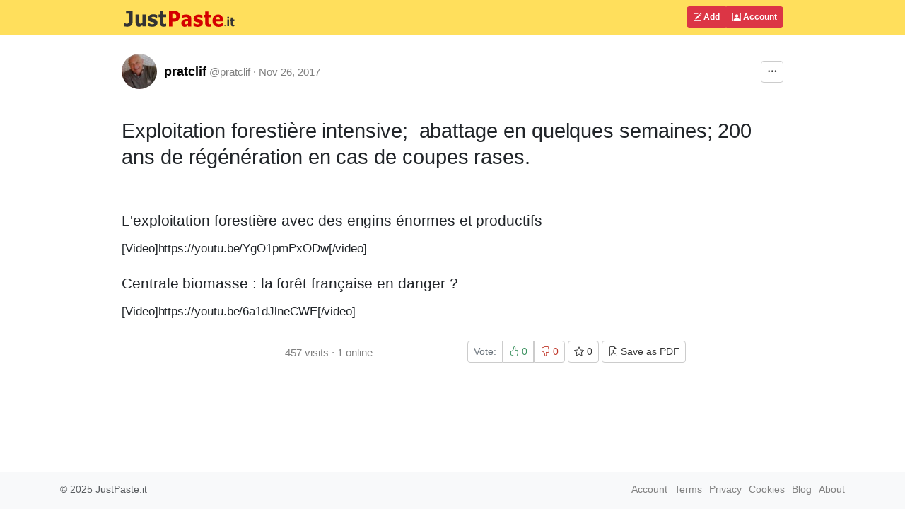

--- FILE ---
content_type: text/html; charset=UTF-8
request_url: https://justpaste.it/1dxp1
body_size: 5693
content:
<!doctype html>
<html lang="en" class="h-100">
<head>
    <meta charset="utf-8">
    <meta http-equiv="X-UA-Compatible" content="IE=edge">
    <meta http-equiv="Content-Type" content="text/html; charset=utf-8"/>
    <meta http-equiv="content-language" content="en" />
    <meta name="viewport" content="width=device-width, initial-scale=1">
    <meta name="google-site-verification" content="rUp8isOBygjhxPJ2qyy6QtBi9vWRFhIboMXucJsCtrE" />
    <title>Exploitation forestière intensive; abattage en quelques semaines; 200 ans de régénération en cas... - JustPaste.it</title>
    <link rel="preload" href="/static/img/jp_logo_v3.svg" as="image" />
        
            <meta name="robots" content="noindex, nofollow" />
        <meta name="googlebot" content="noindex, nofollow" />
            <meta property="og:title" content="Exploitation forestière intensive; abattage en quelques semaines; 200 ans de régénération en cas...">
        <meta property="og:type" content="article" />
                            <link rel="preload" href="/build/7337.eefa2517.css" as="style" />
            <link rel="stylesheet" type="text/css"  href="/build/7337.eefa2517.css" />
                    <link rel="preload" href="/build/global.c444bf34.css" as="style" />
            <link rel="stylesheet" type="text/css"  href="/build/global.c444bf34.css" />
            
            <link rel="preload" href="/build/article.d7c3a711.css" as="style" />
        <link rel="stylesheet" type="text/css"  href="/build/article.d7c3a711.css" />
        <link rel="apple-touch-icon" sizes="180x180" href="/apple-touch-icon.png">
    <link rel="icon" type="image/svg+xml" href="/favicon.svg" />
    <link rel="icon" type="image/png" sizes="160x160" href="/favicon-160x160.png">
    <link rel="icon" type="image/png" sizes="96x96" href="/favicon-96x96.png">
    <link rel="icon" type="image/png" sizes="48x48" href="/favicon-48x48.png">
    <link rel="icon" type="image/png" sizes="32x32" href="/favicon-32x32.png">
    <link rel="icon" type="image/png" sizes="16x16" href="/favicon-16x16.png">
    <link rel="shortcut icon" href="/favicon.svg" />
    <link rel="manifest" href="/site.webmanifest">
    <link rel="mask-icon" href="/safari-pinned-tab.svg" color="#5bbad5">
    <meta name="apple-mobile-web-app-title" content="JustPaste.it">
    <meta name="application-name" content="JustPaste.it">
    <meta name="msapplication-TileColor" content="#FFDF5C">
    <meta name="theme-color" content="#FFDF5C">
             <script>
          window.tabsData = {
            activeTab: "add",
          };
          window.mainPanelOptions = {"logoUrl":"\/static\/img\/jp_logo_v3.svg","addArticleUrl":"\/","loginUrl":"\/login","logoutUrl":"\/logout","favouriteArticlesUrl":"\/account\/favourite","subscribedArticlesUrl":"\/account\/subscribed","sharedArticlesUrl":"\/account\/shared","manageAccountUrl":"\/account\/manage","trashUrl":"\/account\/trash","messagesUrl":"\/account\/messages","articlesStatsUrl":"\/account\/articles-stats","premiumUrl":"\/premium\/subscription","unreadMessagesUrl":"https:\/\/notification.justpaste.it\/api\/v1\/stats\/unread","profileSettings":"\/account\/settings","isLoggedIn":false};
        </script>
    
    <script>
      window.article = {"id":18864988,"url":"https:\/\/justpaste.it\/1dxp1","shortUrl":"https:\/\/jpst.it\/17ZJs","pdfUrl":"https:\/\/justpaste.it\/1dxp1\/pdf","qrCodeData":"data:image\/svg+xml;base64,[base64]"};
      window.statsUrl = 'https\u003A\/\/stats.justpaste.it';
      window.linksMixPath = '\/api\/v1\/linksmix\u002Dlink\/18864988';
      window.viewKey = 'x\u0026\u002B1';
      window.barOptions = {"isLoggedIn":false,"hasPublicProfile":false,"displayOwnership":true,"isArticleOwner":false,"isPasswordProtected":false,"isCaptchaRequired":null,"isCaptchaEntered":false,"captchaSettings":null,"premiumUserData":{"avatar":"https:\/\/justpaste.it\/avatar\/1195\/3\/60","permalink":"pratclif","userName":"pratclif","userNameDirection":"ltr","userLink":"\/u\/pratclif"},"visibilityLevel":"public","isExpired":false,"expireAfterRead":false,"isShared":false,"defaultAvatar":"\/static\/img\/avatar60.png","createdText":"2017-11-26T20:36:54+00:00","modifiedText":"2017-11-26T20:43:56+00:00","isInTrash":false,"viewsText":"457","favouritesCount":0,"onlineText":"1","getFavouriteArticleUrl":"https:\/\/justpaste.it\/api\/account\/v1\/favourite-article\/18864988","addFavouriteArticleUrl":"https:\/\/justpaste.it\/api\/account\/v1\/favourite-article","removeFavouriteArticleUrl":"https:\/\/justpaste.it\/api\/account\/v1\/favourite-article-delete\/18864988","apiShowArticleDynamicUrl":"\/api\/v1\/article-dynamic","voteUrl":"\/api\/account\/v1\/vote","contentLang":"en","positiveVotes":0,"negativeVotes":0,"currentVote":"empty","linkSharingUrl":null,"linkSharingSecret":null};
    </script>
        <script src="/build/runtime.61ff66f8.js" async></script>
        <script src="/build/2179.1de7e35c.js" async></script>
        <script src="/build/1083.589d6038.js" async></script>
        <script src="/build/8097.f87620f1.js" async></script>
        <script src="/build/6568.a5735ef5.js" async></script>
        <script src="/build/showarticlewidget.e0f3343e.js" async></script>
        </head>

    <body class="d-flex flex-column h-100">
<!-- Static navbar -->
    <div class="mainTableTopMiddle">
        <div class="container" style="max-width: 960px">
            <header id="mainPanelButtons" class="d-flex flex-wrap justify-content-md-between">
                <a href="/" class="d-flex align-items-center col-8 text-decoration-none">
                    <img src="/static/img/jp_logo_v3.svg" width="160px" height="50px" alt="JustPaste.it" />
                </a>
            </header>
        </div>
    </div>
<main class="flex-shrink-0">
    <div id="headContainer" class="container" style="max-width: 960px">
        <div class="row">
            <div class="col-12">
                <div style="max-width: 960px; vertical-align: top">
            <div id="showArticleWidget"><div class="showArticleWidgetPlaceholder"></div></div>
        <div id="articleContent">
        <h1>Exploitation forestière intensive;  abattage en quelques semaines; 200 ans de régénération en cas de coupes rases.</h1>
<p>&nbsp;</p>
<h3>L'exploitation forestière avec des engins énormes et productifs</h3>
<p>[Video]https://youtu.be/YgO1pmPxODw[/video]</p>
<h3 class="title style-scope ytd-video-primary-info-renderer">Centrale biomasse : la forêt française en danger ?</h3>
<p>[Video]https://youtu.be/6a1dJlneCWE[/video]</p>
    </div>
            <div id="showArticleBottomWidget"><div class="articleBottomWidgetPlaceholder"></div></div>
</div>
            </div>
        </div> <!-- /row -->
    </div> <!-- /container -->
</main>
<footer class="footer mt-auto py-1 bg-light">
    <div class="container">
        <div class="row">
            <div class="col text-muted">
                &copy; 2025 <span class="hidden-xs">JustPaste.it</span>
            </div>
            <div class="col text-muted text-end">
                <ul class="nav basePageFooterList">
                    <li class="nav-item d-none d-sm-inline">
                        <a href="/login">Account</a>
                    </li>
                    <li class="nav-item d-none d-sm-inline">
                        <a href="/terms">Terms</a>
                    </li>
                    <li class="nav-item d-none d-sm-inline">
                        <a href="/privacypolicy">Privacy</a>
                    </li>
                    <li class="nav-item d-none d-sm-inline">
                        <a href="/cookies">Cookies</a>
                    </li>
                    <li class="nav-item">
                        <a href="/u/justpasteit">Blog</a>
                    </li>
                    <li class="nav-item">
                        <a href="/about">About</a>
                    </li>
                </ul>
            </div>
        </div>
    </div>
</footer>
            <script src="/build/mainpanelwidget.46b12bff.js" async></script>
    
    </body>
</html>